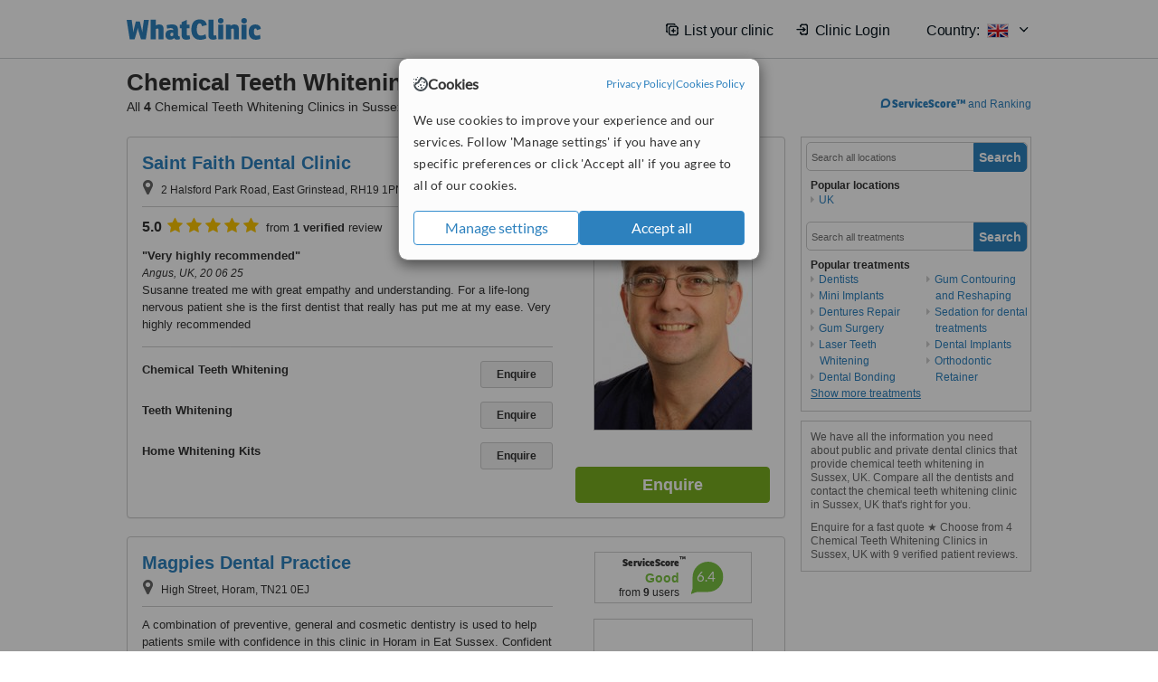

--- FILE ---
content_type: text/html; charset=utf-8
request_url: https://www.whatclinic.com/dentists/uk/sussex/chemical-teeth-whitening
body_size: 13384
content:
 <!DOCTYPE html> <html prefix="og: http://ogp.me/ns# fb: http://www.facebook.com/2008/fbml" lang="en" xml:lang="en"> <head><title>
	Chemical Teeth Whitening in Sussex • Check Prices & Reviews
</title><link rel="image_src" href="/images/general/whatclinic_image.png" /><link rel="canonical" href="https://www.whatclinic.com/dentists/uk/sussex/chemical-teeth-whitening" />   <meta name="robots" content="index, follow" /> <script src="https://cdn.whatclinic.com/static/dist/js/16fe5323.js"></script> <script>

  var WCC=WCC||{};
  WCC.Map={APIKey:"AIzaSyDQRq6E1nn3MGVaKN7MI37HDHIQqeH2s7Y"};
  WCC.BuildID = "2f7d"
  WCC.UATrackingID='UA-1196418-4';
  WCC.GoogleTagManager4ContainerId='GTM-5Z7BCDP';
  
  WCC.PinterestTrackingID='2613079822334';
  WCC.BingTrackingID='4020155';

  
    
    WCC.track=WCC.track||{};
    WCC.track.pageType='Free Search Treatment';
    WCC.track.classification='0:4:0:4';
    
    WCC.track.eComSource='91-1-269-36105-463-0';
    WCC.track.product='normalvalue-core';
    WCC.track.extraParams='&product=normalvalue-core&pagecontent=0-4-0-4';

  
    
</script><link href="https://cdn.whatclinic.com/favicon.ico" rel="shortcut icon" type="image/x-icon" /> <link href="https://cdn.whatclinic.com/apple-touch-icon.png" rel="apple-touch-icon" /> <meta name="twitter:card" content="summary"/> <meta name="viewport" content="width=device-width, initial-scale=1"> <meta name="twitter:site" content="@WhatClinic"/> <meta name="twitter:title" content="Chemical Teeth Whitening in Sussex • Check Prices & Reviews"/> <link rel="stylesheet" type="text/css" href="https://cdn.whatclinic.com/static/dist/css/cf054de9.css" /><link rel="preload" href="/css/bootstrap.min.css" as="style"> <link rel="preload" href="/static/latest/vendor/font-awesome-4.4.0/css/font-awesome.min.css" as="style"> <link rel="preconnect" href="https://www.google-analytics.com"> <link rel="preconnect" href="https://connect.facebook.net"> <link rel="preconnect" href="https://p.typekit.net"> <link rel="preconnect" href="https://www.facebook.com"> <link rel="preconnect" href="https://ct.pinterest.com"> <link rel="preload" href="https://use.typekit.net/qhi0iya.css" as="style"/> <link rel="stylesheet" href="https://use.typekit.net/qhi0iya.css"/> <meta property='fb:admins' content='587106975'/>  
                    <meta property='fb:app_id' content='249089818436208'/> 
                    <meta property='og:type' content='website'/>
                    <meta property='og:locale' content='en_GB' />
                    <meta property='og:site_name' content='WhatClinic.com' />
                    <meta property='og:url' content='https://www.whatclinic.com/dentists/uk/sussex/chemical-teeth-whitening' />
                    <meta property='og:image' content='https://cdn.whatclinic.com/static/latest/images/logo/facebook_thumbnail_small.jpg' /> <meta name="title" content="Chemical Teeth Whitening in Sussex • Check Prices &amp; Reviews" /><meta content="Chemical Teeth Whitening in Sussex • Check Prices &amp; Reviews" property="og:title" /><meta name="description" content="Enquire for a fast quote ★ Choose from 4 Chemical Teeth Whitening Clinics in Sussex, UK with 9 verified patient reviews." /><meta content="Enquire for a fast quote ★ Choose from 4 Chemical Teeth Whitening Clinics in Sussex, UK with 9 verified patient reviews." property="og:description" /><meta name="twitter:description" content="Enquire for a fast quote ★ Choose from 4 Chemical Teeth Whitening Clinics in Sussex, UK with 9 verified patient reviews." />   </head> <body id="ctl00_ctl00_body" class=" ">  <link rel="stylesheet" href="https://cdn.jsdelivr.net/npm/@tabler/icons-webfont@latest/dist/tabler-icons.min.css"/>  <div id="cookiesPopup" style="display: none"> <div class="modal-content"> <div id="cookiesInfo" class="cookies-container"> <div class="cookies-header"> <div class="cookies-title"> <img class="cookies-title-icon" src="https://assets-global.website-files.com/60d5b414a72594e0e4692683/62c4143781f8ed4973510582_icon-cookie.svg" loading="lazy" alt=""> <div class="cookies-title-text">Cookies</div> </div> <div class="cookies-policies"> <a href="/privacy-policy?disableCookieConsentPopup=true" rel="nofollow" target="_blank"target="_blank"> Privacy Policy </a> | <a href="/cookies-policy?disableCookieConsentPopup=true" rel="nofollow" target="_blank"> Cookies Policy </a> </div> </div> <div class="cookies-content"> <span>We use cookies to improve your experience and our services. Follow 'Manage settings' if you have any specific preferences or click 'Accept all' if you agree to all of our cookies.</span> </div> <div class="cookies-buttons"> <button class="btn btn-secondary" type="button" onclick="cookiesSeeMore()">Manage settings</button> <button class="btn btn-cookies-consent-submit btn-primary" type="button" onclick="cookiesAcceptAll()">Accept all</button> </div> </div> <div id="cookiesSeeMore" class="cookies-container" style="display: none"> <div class="cookies-header"> <div class="cookies-title"> <img class="cookies-title-icon" src="https://assets-global.website-files.com/60d5b414a72594e0e4692683/62c4143781f8ed4973510582_icon-cookie.svg" loading="lazy" alt=""> <div class="cookies-title-text">Cookie settings</div> </div> <div class="cookies-policies"> <a href="/privacy-policy?disableCookieConsentPopup=true" rel="nofollow" target="_blank"target="_blank"> Privacy Policy </a> | <a href="/cookies-policy?disableCookieConsentPopup=true" rel="nofollow" target="_blank"> Cookies Policy </a> </div> </div> <div class="cookies-content"> <span>Please select the cookies that you accept:</span> <div class="cookie-type-container"> <div class="toggle" disabled> <label class="toggle-label" for="toggleEssentialCookies">Essential cookies</label> <input disabled checked type="checkbox" id="toggleEssentialCookies"/><label class="toggle-checkbox" for="toggleEssentialCookies"></label> </div> <label for="toggleEssentialCookies" class="cookie-type-description">They are necessary to run our site.</label> </div> <div class="cookie-type-container"> <div class="toggle"> <label class="toggle-label" for="toggleFunctionalityCookies">Functional cookies</label> <input type="checkbox" id="toggleFunctionalityCookies"/><label class="toggle-checkbox" for="toggleFunctionalityCookies"></label> </div> <label for="toggleFunctionalityCookies" class="cookie-type-description">They are used to enhance user experience by providing additional features.</label> </div> <div class="cookie-type-container"> <div class="toggle"> <label class="toggle-label" for="toggleMarketingCookies">Analytics & Marketing cookies</label> <input type="checkbox" id="toggleMarketingCookies"/><label class="toggle-checkbox" for="toggleMarketingCookies"></label> </div> <label for="toggleMarketingCookies" class="cookie-type-description">They allow us to monitor and optimise our site and deliver a better ad experience.</label> </div> <div class="cookie-type-container"> <div class="toggle"> <label class="toggle-label" for="toggleAdPersonalisationCookies">Ad Personalisation cookies</label> <input type="checkbox" id="toggleAdPersonalisationCookies"/><label class="toggle-checkbox" for="toggleAdPersonalisationCookies"></label> </div> <label for="toggleAdPersonalisationCookies" class="cookie-type-description">They allow us to personalize user experience online and display better-targeted ads.</label> </div> </div> <div class="cookies-buttons"> <button class="btn btn-cookies-consent-submit btn-secondary" type="button" onclick="cookiesAcceptAll()">Accept all</button> <button class="btn btn-cookies-consent-submit btn-primary" type="button" onclick="cookiesConfirmSelected()">Save preferences</button> </div> </div> </div> </div> <header data-role="none" class="navbar navbar-static-top desktop"> <div data-role="none" class="container" role="navigation"> <div class="navbar-container">  <a class="navbar-brand"  href="/" onclick="WCC.trackGeneralClick('PageHeaderNavHome')" > <img class="logo" title="WhatClinic" src="/static/latest/images/logo/whatclinic-logo.svg" alt="WhatClinic logo"/> </a>  <button data-role="none" type="button" class="navbar-toggle" data-toggle="collapse" data-target=".navbar-collapse" onclick="WCC.trackEvent('ExpandableContent','TopLeftMenu','Mobile')"> <span class="sr-only">Toggle navigation</span> <i class="ti ti-menu show"></i> <i class="ti ti-x close"></i> </button>  </div> <div class="navbar-collapse collapse navbar-right"> <ul class="nav navbar-nav"> <li><a class="navbar-text link link-with-icon" onclick="WCC.go('/sign-up/newclinic.aspx','Signup','1S', 'Header-internal')"><i class="ti ti-copy-plus"></i>List your clinic</a></li> <li><a class="navbar-text link link-with-icon" onclick="WCC.go('/accountmanagement/login.aspx')"><i class="ti ti-login-2"></i>Clinic Login</a></li> <li class="dropdown nocss-country-selector link-country-selector" data-current-language="en-gb"> <a href="#" class="navbar-text dropdown-toggle country-selector-menu" data-toggle="dropdown"> <span>Country: </span> <img src="https://cdn.whatclinic.com/static/latest/images/countries/flags/medium/uk.png" alt="country flag"/> <i class="ti ti-chevron-down"></i> </a> <ul class="dropdown-menu country-selector-list" role="menu"> </ul> </li> </ul> </div> </div> </header> <form method="post" action="./browseproviders.aspx?cid=91&amp;rid=1&amp;dcid=269&amp;pid=463&amp;location=36105" id="aspnetForm">
<div class="aspNetHidden">
<input type="hidden" name="__VIEWSTATE" id="__VIEWSTATE" value="DgzwNimYfoMZl9wzYn39YjfFNiw0lQHnP5codtQ+I0pnO1HGX9KA4VP0tTCY5bdhMSD8XQ5w4PROzcwLJUVD06BNv/vb2cw3CC/nNlsHP0MqbYqP" />
</div>


<script type="text/javascript">
//<![CDATA[
var wccLocalisationText = wccLocalisationText || {}; wccLocalisationText.searchFilter = wccLocalisationText.searchFilter || {}; wccLocalisationText.searchFilter.alertPleaseSpecifyTreatment = "Please enter a treatment or specialisation or clinic name you want to find."; wccLocalisationText.searchFilter.alertSpecifyLocation = "Please specify a location or country to search in"; wccLocalisationText.searchFilter.labelForStaffSearch = "Search for staff or clinic -"; wccLocalisationText.searchFilter.linkShowMoreLocations = "Show more locations"; wccLocalisationText.searchFilter.linkShowMoreTreatments = "Show more treatments"; wccLocalisationText.searchFilter.screenLoadingMessageSearching = "Searching..."; var wccLocalisationText = wccLocalisationText || {}; wccLocalisationText.providersList = wccLocalisationText.providersList || {}; wccLocalisationText.providersList.linkReadMore = "read more"; var wccLocalisationText = wccLocalisationText || {}; wccLocalisationText.globalFunctions = wccLocalisationText.globalFunctions || {}; wccLocalisationText.globalFunctions.screenLoadingMessageUpdatingResults = "Updating results..."; var wccLocalisationText = wccLocalisationText || {}; wccLocalisationText.navMap = wccLocalisationText.navMap || {}; wccLocalisationText.navMap.buttonEnquire = "Enquire"; wccLocalisationText.navMap.linkHardReviewsUrl = "/reviews"; var wccLocalisationText = wccLocalisationText || {}; wccLocalisationText.search = wccLocalisationText.search || {}; wccLocalisationText.search.contentTurnMobileDeviceForBetterView = "Turn your device sideways <br/>for a better view"; wccLocalisationText.search.linkReadMore = "Read More"; var wccLocalisationText = wccLocalisationText || {}; wccLocalisationText.thickbox = wccLocalisationText.thickbox || {}; wccLocalisationText.thickbox.popupCloseContent = "or Esc Key"; wccLocalisationText.thickbox.popupCloseTitle = "Close"; var strQueryString = "cid=91&rid=1&dcid=269&pid=463&location=36105&page=0";var wcGoogleMapLanguage = "";var wccLocalisationText = wccLocalisationText || {}; wccLocalisationText.sharedControlsHeader = wccLocalisationText.sharedControlsHeader || {}; wccLocalisationText.sharedControlsHeader.linkLogout = "Clear your session data"; wccLocalisationText.sharedControlsHeader.linkYourAccount = "Your Account"; var wccLocalisationText = wccLocalisationText || {}; wccLocalisationText.searchFilter = wccLocalisationText.searchFilter || {}; wccLocalisationText.searchFilter.alertPleaseSpecifyTreatment = "Please enter a treatment or specialisation or clinic name you want to find."; wccLocalisationText.searchFilter.alertSpecifyLocation = "Please specify a location or country to search in"; wccLocalisationText.searchFilter.labelForStaffSearch = "Search for staff or clinic -"; wccLocalisationText.searchFilter.linkShowMoreLocations = "Show more locations"; wccLocalisationText.searchFilter.linkShowMoreTreatments = "Show more treatments"; wccLocalisationText.searchFilter.screenLoadingMessageSearching = "Searching..."; var wccLocalisationText = wccLocalisationText || {}; wccLocalisationText.searchMobile = wccLocalisationText.searchMobile || {}; wccLocalisationText.searchMobile.hide = "hide"; wccLocalisationText.searchMobile.readMore = "read more"; //]]>
</script>

<div class="aspNetHidden">

	<input type="hidden" name="__VIEWSTATEGENERATOR" id="__VIEWSTATEGENERATOR" value="38DFEBA2" />
</div> <div id="container"> <div id="content" >  <div class="cache_time" style="display: none;"> Page cached at 2025/12/20 03:34:59 </div>  <div class="Header_providers_list"> <h1 id="ctl00_ctl00_PageContent_h1Text" class="" property="name">Chemical Teeth Whitening Sussex, UK</h1> <h2 id="ctl00_ctl00_PageContent_h2Text" class="" property="description">All <b>4</b> Chemical Teeth Whitening Clinics in Sussex, UK</h2>  </div> <div id="ctl00_ctl00_PageContent_adsDiv" class="Providers_overview_ads">
	  <a href="/popuprankings.aspx?&TB_iframe=true&height=600&width=800&showhead=true" rel="nofollow" class="thickbox nocss-ranking-popup" onclick=" WCC.trackGeneralClick('HowWeRank'); "><div class='service-score-text-logo'><span class='icon-bubble'></span><span class='text-logo-title'> ServiceScore™</span></div> and Ranking</a>  <div class="cache_time">Filters cached at 2025/12/20 03:34:59</div> <div class="NavBar">  <div id="navFilterLocation"> <div class="search_input_border"> <input type="button" value="Search" onclick="wcc_LocationSearch()" title="Search"/> <input type="text" id="country_inputbox" placeholder="Search all locations" name="country" maxlength="100" autocomplete="off" data-default="Search all locations" title="Location: Search all locations"/><input type="hidden" id="country_hidden" name="country_ID" data-ori="uk/sussex" value="uk/sussex"/> </div> <div class="linklist"> <h5>Popular locations</h5> <div><a title="Dentists in the UK" href="/dentists/uk/chemical-teeth-whitening" ><span class="fa fa-caret-right"></span>UK</a></div> </div> </div> <div id="navFilterTreatment"> <h4 class="refine">Looking for a different clinic?</h4> <div class="search_input_border"> <input type="button" value="Search" onclick="wcc_TreatmentSearch()" title="Search"/> <input type="text" id="treatment_inputbox" placeholder="Search all treatments" name="treatment" maxlength="100" autocomplete="off" data-default="Search all treatments" title="Treatment: Search all treatments"/><input type="hidden" id="treatment_hidden" name="treatment_ID" data-ori="dentists|chemical-teeth-whitening" value="dentists|chemical-teeth-whitening"/> </div> <div class="linklist"> <h5>Popular treatments</h5><div><a title="Show all clinic types in Sussex" href="/dentists/uk/sussex" ><span class="fa fa-caret-right"></span>Dentists</a><a title="Mini Implants in Sussex" href="/dentists/uk/sussex/mini-implants" ><span class="fa fa-caret-right"></span>Mini Implants</a><a title="Dentures Repair in Sussex" href="/dentists/uk/sussex/dentures-repair" ><span class="fa fa-caret-right"></span>Dentures Repair</a><a title="Gum Surgery in Sussex" href="/dentists/uk/sussex/gum-surgery" ><span class="fa fa-caret-right"></span>Gum Surgery</a><a title="Laser Teeth Whitening in Sussex" href="/dentists/uk/sussex/laser-teeth-whitening" ><span class="fa fa-caret-right"></span>Laser Teeth Whitening</a><a title="Dental Bonding in Sussex" href="/dentists/uk/sussex/dental-bonding" ><span class="fa fa-caret-right"></span>Dental Bonding</a><a title="Gum Contouring and Reshaping in Sussex" href="/dentists/uk/sussex/gum-contouring-reshaping" ><span class="fa fa-caret-right"></span>Gum Contouring and Reshaping</a><a title="Sedation for dental treatments in Sussex" href="/dentists/uk/sussex/sedation-dental" ><span class="fa fa-caret-right"></span>Sedation for dental treatments</a><a title="Dental Implants in Sussex" href="/dentists/uk/sussex/implants" ><span class="fa fa-caret-right"></span>Dental Implants</a><a title="Orthodontic Retainer in Sussex" href="/dentists/uk/sussex/orthodontic-retainer" ><span class="fa fa-caret-right"></span>Orthodontic Retainer</a><a title="Maryland Bridge in Sussex" href="/dentists/uk/sussex/maryland-bridge" ><span class="fa fa-caret-right"></span>Maryland Bridge</a><a title="Flexible Partial Dentures in Sussex" href="/dentists/uk/sussex/flexible-partial-dentures" ><span class="fa fa-caret-right"></span>Flexible Partial Dentures</a><a title="Sleep Apnea in Sussex" href="/ear-nose-throat/uk/sussex/sleep-apnea" ><span class="fa fa-caret-right"></span>Sleep Apnea</a><a title="Dental CT - CBCT Scan in Sussex" href="/dentists/uk/sussex/dental-ct" ><span class="fa fa-caret-right"></span>Dental CT - CBCT Scan</a><a title="Inman Aligner™ in Sussex" href="/dentists/uk/sussex/inman-aligner" ><span class="fa fa-caret-right"></span>Inman Aligner™</a><a title="Bad Breath Treatment in Sussex" href="/dentists/uk/sussex/bad-breath" ><span class="fa fa-caret-right"></span>Bad Breath Treatment</a><a title="Lingual Braces in Sussex" href="/dentists/uk/sussex/lingual-braces" ><span class="fa fa-caret-right"></span>Lingual Braces</a><a title="Dentures in Sussex" href="/dentists/uk/sussex/dentures" ><span class="fa fa-caret-right"></span>Dentures</a><a title="Teeth Contouring and Reshaping in Sussex" href="/dentists/uk/sussex/teeth-contouring-reshaping" ><span class="fa fa-caret-right"></span>Teeth Contouring and Reshaping</a><a title="Zirconia Crown in Sussex" href="/dentists/uk/sussex/zirconia-crown" ><span class="fa fa-caret-right"></span>Zirconia Crown</a><a title="Oral and Maxillofacial Surgeon Consultation in Sussex" href="/dentists/uk/sussex/oral-maxillofacial-surgeons" ><span class="fa fa-caret-right"></span>Oral and Maxillofacial Surgeon Consultation</a><a title="Gold Crown in Sussex" href="/dentists/uk/sussex/gold-crown" ><span class="fa fa-caret-right"></span>Gold Crown</a><a title="Invisalign™ in Sussex" href="/dentists/uk/sussex/invisalign" ><span class="fa fa-caret-right"></span>Invisalign™</a><a title="Immediate Dentures in Sussex" href="/dentists/uk/sussex/immediate-dentures" ><span class="fa fa-caret-right"></span>Immediate Dentures</a><a title="Dental Bridges in Sussex" href="/dentists/uk/sussex/dental-bridges" ><span class="fa fa-caret-right"></span>Dental Bridges</a><a title="Composite Veneers in Sussex" href="/dentists/uk/sussex/composite-veneers" ><span class="fa fa-caret-right"></span>Composite Veneers</a><a title="Wisdom Tooth Extraction in Sussex" href="/dentists/uk/sussex/wisdom-teeth-extraction" ><span class="fa fa-caret-right"></span>Wisdom Tooth Extraction</a><a title="Extractions in Sussex" href="/dentists/uk/sussex/extractions" ><span class="fa fa-caret-right"></span>Extractions</a><a title="Scaling and Root Planing in Sussex" href="/dentists/uk/sussex/scaling-root-planing" ><span class="fa fa-caret-right"></span>Scaling and Root Planing</a><a title="Fluoride Therapy in Sussex" href="/dentists/uk/sussex/fluoride-therapy" ><span class="fa fa-caret-right"></span>Fluoride Therapy</a><a title="Teeth Cleaning in Sussex" href="/dentists/uk/sussex/teeth-cleaning" ><span class="fa fa-caret-right"></span>Teeth Cleaning</a><a title="Clear Braces in Sussex" href="/dentists/uk/sussex/clear-braces" ><span class="fa fa-caret-right"></span>Clear Braces</a><a title="Fixed Braces in Sussex" href="/dentists/uk/sussex/fixed-braces" ><span class="fa fa-caret-right"></span>Fixed Braces</a><a title="Oral Cancer Screening in Sussex" href="/dentists/uk/sussex/oral-cancer-exam" ><span class="fa fa-caret-right"></span>Oral Cancer Screening</a><a title="Adult Braces in Sussex" href="/dentists/uk/sussex/adult-braces" ><span class="fa fa-caret-right"></span>Adult Braces</a><a title="Dental Crowns in Sussex" href="/dentists/uk/sussex/dental-crowns" ><span class="fa fa-caret-right"></span>Dental Crowns</a><a title="Amalgam Filling in Sussex" href="/dentists/uk/sussex/amalgam-filling" ><span class="fa fa-caret-right"></span>Amalgam Filling</a><a title="Fillings in Sussex" href="/dentists/uk/sussex/fillings" ><span class="fa fa-caret-right"></span>Fillings</a><a title="Gold Inlay or Onlay in Sussex" href="/dentists/uk/sussex/gold-inlay-onlay" ><span class="fa fa-caret-right"></span>Gold Inlay or Onlay</a><a title="PFM Crown in Sussex" href="/dentists/uk/sussex/pfm-crown" ><span class="fa fa-caret-right"></span>PFM Crown</a><a title="Ultrasonic Scaling in Sussex" href="/dentists/uk/sussex/ultrasonic-scaling" ><span class="fa fa-caret-right"></span>Ultrasonic Scaling</a><a title="Implant Dentist Consultation in Sussex" href="/dentists/uk/sussex/implant-dentists" ><span class="fa fa-caret-right"></span>Implant Dentist Consultation</a><a title="Orthodontist Consultation in Sussex" href="/dentists/uk/sussex/orthodontists" ><span class="fa fa-caret-right"></span>Orthodontist Consultation</a><a title="CEREC Dental Restorations in Sussex" href="/dentists/uk/sussex/cerec-dental-restorations" ><span class="fa fa-caret-right"></span>CEREC Dental Restorations</a><a title="Temporary Filling in Sussex" href="/dentists/uk/sussex/temporary-filling" ><span class="fa fa-caret-right"></span>Temporary Filling</a><a title="Home Whitening Kits in Sussex" href="/dentists/uk/sussex/home-bleaching-kit" ><span class="fa fa-caret-right"></span>Home Whitening Kits</a><a title="Six Month Smiles™ in Sussex" href="/dentists/uk/sussex/six-month-smiles" ><span class="fa fa-caret-right"></span>Six Month Smiles™</a><a title="Panoramic Dental X-Ray in Sussex" href="/dentists/uk/sussex/panoramic-dental-x-ray" ><span class="fa fa-caret-right"></span>Panoramic Dental X-Ray</a><a title="Digital Panoramic Dental X-Ray in Sussex" href="/dentists/uk/sussex/digital-panoramic-dental-x-ray" ><span class="fa fa-caret-right"></span>Digital Panoramic Dental X-Ray</a><a title="Emergency Dentist Consultation in Sussex" href="/dentists/uk/sussex/emergency-dentists" ><span class="fa fa-caret-right"></span>Emergency Dentist Consultation</a><a title="Clearstep™ in Sussex" href="/dentists/uk/sussex/clearstep" ><span class="fa fa-caret-right"></span>Clearstep™</a><a title="Paediatric Dentist Consultation in Sussex" href="/dentists/uk/sussex/paediatric-dentists" ><span class="fa fa-caret-right"></span>Paediatric Dentist Consultation</a><a title="Dental Sealant in Sussex" href="/dentists/uk/sussex/dental-sealant" ><span class="fa fa-caret-right"></span>Dental Sealant</a><a title="Gingivitis Treatment in Sussex" href="/dentists/uk/sussex/gingivitis" ><span class="fa fa-caret-right"></span>Gingivitis Treatment</a><a title="Periodontitis Treatment in Sussex" href="/dentists/uk/sussex/periodontitis" ><span class="fa fa-caret-right"></span>Periodontitis Treatment</a><a title="Digital Dental X-Ray in Sussex" href="/dentists/uk/sussex/digital-dental-x-ray" ><span class="fa fa-caret-right"></span>Digital Dental X-Ray</a><a title="Hygienist Session in Sussex" href="/dentists/uk/sussex/hygienist-session" ><span class="fa fa-caret-right"></span>Hygienist Session</a><a title="Acrylic Dentures in Sussex" href="/dentists/uk/sussex/acrylic-dentures" ><span class="fa fa-caret-right"></span>Acrylic Dentures</a><a title="Chrome Dentures in Sussex" href="/dentists/uk/sussex/chrome-dentures" ><span class="fa fa-caret-right"></span>Chrome Dentures</a><a title="Routine Dental Examination in Sussex" href="/dentists/uk/sussex/routine-dental-examination" ><span class="fa fa-caret-right"></span>Routine Dental Examination</a><a title="New Patient Dental Examination in Sussex" href="/dentists/uk/sussex/new-patient-dental-examination" ><span class="fa fa-caret-right"></span>New Patient Dental Examination</a><a title="Zoom! Teeth Whitening in Sussex" href="/dentists/uk/sussex/zoom-teeth-whitening" ><span class="fa fa-caret-right"></span>Zoom! Teeth Whitening</a><a title="3-Unit Bridge in Sussex" href="/dentists/uk/sussex/3-unit-bridge" ><span class="fa fa-caret-right"></span>3-Unit Bridge</a><a title="Porcelain Bridge in Sussex" href="/dentists/uk/sussex/porcelain-bridge" ><span class="fa fa-caret-right"></span>Porcelain Bridge</a><a title="PFM Bridge in Sussex" href="/dentists/uk/sussex/pfm-bridge" ><span class="fa fa-caret-right"></span>PFM Bridge</a><a title="Immediate Implant Placement in Sussex" href="/dentists/uk/sussex/immediate-implant" ><span class="fa fa-caret-right"></span>Immediate Implant Placement</a><a title="Single Implant in Sussex" href="/dentists/uk/sussex/single-implant" ><span class="fa fa-caret-right"></span>Single Implant</a><a title="Incisor Root Canal in Sussex" href="/dentists/uk/sussex/incisor-root-canal" ><span class="fa fa-caret-right"></span>Incisor Root Canal</a><a title="Premolar Root Canal in Sussex" href="/dentists/uk/sussex/premolar-root-canal" ><span class="fa fa-caret-right"></span>Premolar Root Canal</a><a title="Root End Surgery in Sussex" href="/dentists/uk/sussex/root-end-surgery" ><span class="fa fa-caret-right"></span>Root End Surgery</a><a title="Root Filling in Sussex" href="/dentists/uk/sussex/root-filling" ><span class="fa fa-caret-right"></span>Root Filling</a><a title="Air Abrasion in Sussex" href="/dentists/uk/sussex/air-abrasion" ><span class="fa fa-caret-right"></span>Air Abrasion</a><a title="Porcelain Inlay or Onlay in Sussex" href="/dentists/uk/sussex/porcelain-inlay-onlay" ><span class="fa fa-caret-right"></span>Porcelain Inlay or Onlay</a><a title="Composite Resin Inlay or Onlay in Sussex" href="/dentists/uk/sussex/composite-resin-inlay-onlay" ><span class="fa fa-caret-right"></span>Composite Resin Inlay or Onlay</a><a title="Porcelain Crown in Sussex" href="/dentists/uk/sussex/porcelain-crown" ><span class="fa fa-caret-right"></span>Porcelain Crown</a><a title="Full Dentures in Sussex" href="/dentists/uk/sussex/full-dentures" ><span class="fa fa-caret-right"></span>Full Dentures</a><a title="Molar Root Canal in Sussex" href="/dentists/uk/sussex/molar-root-canal" ><span class="fa fa-caret-right"></span>Molar Root Canal</a><a title="Fixed Partial Dentures in Sussex" href="/dentists/uk/sussex/fixed-partial-dentures" ><span class="fa fa-caret-right"></span>Fixed Partial Dentures</a><a title="Dental X-Ray in Sussex" href="/dentists/uk/sussex/x-ray" ><span class="fa fa-caret-right"></span>Dental X-Ray</a><a title="Family Dentist Consultation in Sussex" href="/dentists/uk/sussex/family-dentists" ><span class="fa fa-caret-right"></span>Family Dentist Consultation</a><a title="Endodontist Consultation in Sussex" href="/dentists/uk/sussex/endodontists" ><span class="fa fa-caret-right"></span>Endodontist Consultation</a><a title="Cosmetic Dentist Consultation in Sussex" href="/dentists/uk/sussex/cosmetic-dentists" ><span class="fa fa-caret-right"></span>Cosmetic Dentist Consultation</a><a title="Periodontist Consultation in Sussex" href="/dentists/uk/sussex/periodontists" ><span class="fa fa-caret-right"></span>Periodontist Consultation</a><a title="Denturist Consultation in Sussex" href="/dentists/uk/sussex/denturists" ><span class="fa fa-caret-right"></span>Denturist Consultation</a><a title="Restorative Dentist Consultation in Sussex" href="/dentists/uk/sussex/restorative-dentists" ><span class="fa fa-caret-right"></span>Restorative Dentist Consultation</a><a title="Non-Surgical Extractions in Sussex" href="/dentists/uk/sussex/non-surgical-extractions" ><span class="fa fa-caret-right"></span>Non-Surgical Extractions</a><a title="Surgical Extractions in Sussex" href="/dentists/uk/sussex/surgical-extractions" ><span class="fa fa-caret-right"></span>Surgical Extractions</a><a title="Dentures Adjustment in Sussex" href="/dentists/uk/sussex/dentures-adjustment" ><span class="fa fa-caret-right"></span>Dentures Adjustment</a><a title="Removable Partial Dentures in Sussex" href="/dentists/uk/sussex/removable-partial-dentures" ><span class="fa fa-caret-right"></span>Removable Partial Dentures</a><a title="White Filling in Sussex" href="/dentists/uk/sussex/white-filling" ><span class="fa fa-caret-right"></span>White Filling</a><a title="Braces in Sussex" href="/dentists/uk/sussex/braces" ><span class="fa fa-caret-right"></span>Braces</a><a title="Root Canals in Sussex" href="/dentists/uk/sussex/root-canals" ><span class="fa fa-caret-right"></span>Root Canals</a><a title="Porcelain Veneers in Sussex" href="/dentists/uk/sussex/porcelain-veneers" ><span class="fa fa-caret-right"></span>Porcelain Veneers</a><a title="Veneers in Sussex" href="/dentists/uk/sussex/veneers" ><span class="fa fa-caret-right"></span>Veneers</a><a title="Child Braces in Sussex" href="/dentists/uk/sussex/child-braces" ><span class="fa fa-caret-right"></span>Child Braces</a><a title="Mouth Guard in Sussex" href="/dentists/uk/sussex/mouth-guard" ><span class="fa fa-caret-right"></span>Mouth Guard</a><a title="Removable Braces in Sussex" href="/dentists/uk/sussex/removable-braces" ><span class="fa fa-caret-right"></span>Removable Braces</a><a title="Dental Checkup in Sussex" href="/dentists/uk/sussex/dental-checkup" ><span class="fa fa-caret-right"></span>Dental Checkup</a><a title="Sinus Lift in Sussex" href="/dentists/uk/sussex/sinus-lift" ><span class="fa fa-caret-right"></span>Sinus Lift</a><a title="Bone Grafting in Sussex" href="/dentists/uk/sussex/bone-graft" ><span class="fa fa-caret-right"></span>Bone Grafting</a><a title="Inlay or Onlay in Sussex" href="/dentists/uk/sussex/inlay-onlay" ><span class="fa fa-caret-right"></span>Inlay or Onlay</a></div> </div> </div> </div>   <div id="providersOverviewHolder">  <div id="seoContentText" class="providers_overview_section text_section_panel"> <p>We have all the information you need about public and private dental clinics that provide chemical teeth whitening in Sussex, UK. Compare all the dentists and contact the chemical teeth whitening clinic in Sussex, UK that's right for you.</p><p>Enquire for a fast quote ★ Choose from 4 Chemical Teeth Whitening Clinics in Sussex, UK with 9 verified patient reviews.</p> </div> </div>     
</div> <div id="maincontent" data-pagetype="Search">  <div id="list_view"> <script src="https://cdn.whatclinic.com/static/dist/js/ba7d72a6.js"></script> <script>
    $('[data-toggle="tooltip"]').tooltip();
</script> <div id="providers_list">        <div class="search-listing panel panel-default" resource="/dentists/uk/west-sussex/east-grinstead/saint-faith-dental-clinic" about="https://www.whatclinic.com/dentists/uk/west-sussex/east-grinstead/saint-faith-dental-clinic" data-clinic-id="14058" data-clinic-info="cid=91&rid=1&dcid=269&pid=463&location=36105&sids=14224&clinicid=14058&rpos=1" data-online-bookings="False"> <div class="panel-body"> <div class="right-column pull-right"> <div class="quality-score-container"> <div class="quality-score-result-panel quality-score-result-hasQS">  <div class="service-score-control  border align-center quality-score" data-toggle="tooltip" data-html="true" title="<div class='service-score-text-logo'><span class='icon-bubble'></span> ServiceScore™</div> is a WhatClinic original rating of customer service based on interaction data between users and clinics on our site, including response times and patient feedback. It is a different score than review rating." data-placement="bottom"> <div class="service-score-text">  <div class="service-score-title"> <span>ServiceScore</span> <span class="trademark">&trade;</span> </div>  <div class="service-score-name good"> Very Good </div>  <div class="service-score-users"> from <strong>16</strong> users</div>  </div> <div class="service-score-bubble"> <div class="bubble good"> <span class="service-score-value">7.0</span> </div> </div> </div>  </div> </div> <div class="clinic-image"> <img alt="Saint Faith Dental Clinic - Dental Clinic in the UK" title="Saint Faith Dental Clinic - Dental Clinic in the UK"  src="https://cdn.whatclinic.com/thumbnails/afd3f9e7081ac27a/richardsimonsmm8326jwbzldazp5ox1z64pyjd7e2897iuyycl4rnwmm8362lumax3cw1pz3le1q6qnf85ox2elh9tnayvik.jpg?width=174&height=232&background-color=0xffffff&operation=pad&float-x=0.5&float-y=0.5&rotate=0&crop_x=0.1296923&crop_y=0&crop_w=0.75&crop_h=1&hmac=b8bbbd7038dd88e3b1207d2f7f44b214bc802d32" onclick="WCC.go('/dentists/uk/west-sussex/east-grinstead/saint-faith-dental-clinic','SearchPageExit','BrochureView', 'Free Search Treatment ClinicPic',1)"/><noscript><img alt="Saint Faith Dental Clinic - Dental Clinic in the UK" src="https://cdn.whatclinic.com/thumbnails/afd3f9e7081ac27a/richardsimonsmm8326jwbzldazp5ox1z64pyjd7e2897iuyycl4rnwmm8362lumax3cw1pz3le1q6qnf85ox2elh9tnayvik.jpg?width=174&height=232&background-color=0xffffff&operation=pad&float-x=0.5&float-y=0.5&rotate=0&crop_x=0.1296923&crop_y=0&crop_w=0.75&crop_h=1&hmac=b8bbbd7038dd88e3b1207d2f7f44b214bc802d32"/></noscript> </div> <input type="button" onclick="WCC.goConsultForm('cid=91&rid=1&dcid=269&pid=463&location=36105&sids=14224&clinicid=14058&rpos=1&link=1','Free Search Treatment',1)" class="btn btn-block btn-success" value="Enquire"/> </div> <div class="section title-section rule-bottom"> <h3 title="Saint Faith Dental Clinic"> <a class="text-elipse nocss-brochure-link" href="/dentists/uk/west-sussex/east-grinstead/saint-faith-dental-clinic" onclick="WCC.go(this, 'SearchPageExit', 'BrochureView', 'Free Search Treatment ClinicNameLink',1);">Saint Faith Dental Clinic</a> </h3> <span class="address-holder text-elipse">  <span class="address" title="2 Halsford Park Road, East Grinstead, RH19 1PN"> <span class="fa fa-icon-xl fa-map-marker"></span> 2 Halsford Park Road, East Grinstead, RH19 1PN </span> </span> </div> <div class="section content-section rule-bottom review-content  nocss-content"> <div class="content"> <div class="review-star-text"><strong class="review-rating-value">5.0</strong><span property ="starsRating"> <i class="fa fa-star-yellow fa-star"></i>  <i class="fa fa-star-yellow fa-star"></i>  <i class="fa fa-star-yellow fa-star"></i>  <i class="fa fa-star-yellow fa-star"></i>  <i class="fa fa-star-yellow fa-star"></i> </span> from <strong>1 verified</strong> review</div>   <b>Very highly recommended</b><em>Angus, UK, 20 06 25</em><p>Susanne treated me with great empathy and understanding. For a life-long nervous patient she is the first dentist that really has put me at my ease. 

Very highly recommended</p> </div> </div>  <div class="section treatment-section">   <div class="treatment-container " data-id="463"> <span class="title text-elipse pull-left"  onclick="WCC.go('/dentists/uk/west-sussex/east-grinstead/saint-faith-dental-clinic','SearchPageExit','BrochureView','Free Search Treatment TList 0',1);"> Chemical Teeth Whitening </span> <span class="price-holder pull-left">&nbsp;</span> <input type="button" class="btn btn-sm btn-treatment-enquire pull-right" value="Enquire"  onclick="return WCC.goConsultForm('cid=91&rid=1&dcid=269&pid=463&location=36105&sids=14224&clinicid=14058&rpos=1&cppid=157686&link=30','Free Search Treatment ClinicEnquire 0',1);" />  </div>   <div class="treatment-container " data-id="96"> <span class="title text-elipse pull-left"  onclick="WCC.go('/dentists/uk/west-sussex/east-grinstead/saint-faith-dental-clinic','SearchPageExit','BrochureView','Free Search Treatment TList 1',1);"> Teeth Whitening </span> <span class="price-holder pull-left">&nbsp;</span> <input type="button" class="btn btn-sm btn-treatment-enquire pull-right" value="Enquire"  onclick="return WCC.goConsultForm('cid=91&rid=1&dcid=269&pid=96&location=36105&sids=14224&clinicid=14058&rpos=1&cppid=157675&link=30','Free Search Treatment ClinicEnquire 1',1);" />  </div>   <div class="treatment-container " data-id="464"> <span class="title text-elipse pull-left"  onclick="WCC.go('/dentists/uk/west-sussex/east-grinstead/saint-faith-dental-clinic','SearchPageExit','BrochureView','Free Search Treatment TList 2',1);"> Home Whitening Kits </span> <span class="price-holder pull-left">&nbsp;</span> <input type="button" class="btn btn-sm btn-treatment-enquire pull-right" value="Enquire"  onclick="return WCC.goConsultForm('cid=91&rid=1&dcid=269&pid=464&location=36105&sids=14224&clinicid=14058&rpos=1&cppid=157687&link=30','Free Search Treatment ClinicEnquire 2',1);" />  </div>   </div>  <meta property="priceRange" content="Price on request" /> </div> </div>       <div class="search-listing panel panel-default" resource="/dentists/uk/east-sussex/heathfield/magpies-dental-practice" about="https://www.whatclinic.com/dentists/uk/east-sussex/heathfield/magpies-dental-practice" data-clinic-id="135761" data-clinic-info="cid=91&rid=1&dcid=269&pid=463&location=36105&sids=118183&clinicid=135761&rpos=2" data-online-bookings="True"> <div class="panel-body"> <div class="right-column pull-right"> <div class="quality-score-container"> <div class="quality-score-result-panel quality-score-result-hasQS">  <div class="service-score-control  border align-center quality-score" data-toggle="tooltip" data-html="true" title="<div class='service-score-text-logo'><span class='icon-bubble'></span> ServiceScore™</div> is a WhatClinic original rating of customer service based on interaction data between users and clinics on our site, including response times and patient feedback. It is a different score than review rating." data-placement="bottom"> <div class="service-score-text">  <div class="service-score-title"> <span>ServiceScore</span> <span class="trademark">&trade;</span> </div>  <div class="service-score-name good"> Good </div>  <div class="service-score-users"> from <strong>9</strong> users</div>  </div> <div class="service-score-bubble"> <div class="bubble good"> <span class="service-score-value">6.4</span> </div> </div> </div>  </div> </div> <div class="clinic-image"> <img alt="Magpies Dental Practice - Dental Clinic in the UK" title="Magpies Dental Practice - Dental Clinic in the UK"  src="https://cdn.whatclinic.com/thumbnails/03474c23d91aeca5/1.jpg?width=174&height=232&background-color=0xffffff&operation=pad&float-x=0.5&float-y=0.5&rotate=0&crop_x=0.4527921&crop_y=0.3172532&crop_w=0.1580289&crop_h=0.4977289&hmac=7ae3ccd977ae1f04858971445c597d95f8f906bc" onclick="WCC.go('/dentists/uk/east-sussex/heathfield/magpies-dental-practice','SearchPageExit','BrochureView', 'Free Search Treatment ClinicPic',2)"/><noscript><img alt="Magpies Dental Practice - Dental Clinic in the UK" src="https://cdn.whatclinic.com/thumbnails/03474c23d91aeca5/1.jpg?width=174&height=232&background-color=0xffffff&operation=pad&float-x=0.5&float-y=0.5&rotate=0&crop_x=0.4527921&crop_y=0.3172532&crop_w=0.1580289&crop_h=0.4977289&hmac=7ae3ccd977ae1f04858971445c597d95f8f906bc"/></noscript> </div> <input type="button" onclick="WCC.goConsultForm('cid=91&rid=1&dcid=269&pid=463&location=36105&sids=118183&clinicid=135761&rpos=2&link=1','Free Search Treatment',2)" class="btn btn-block btn-success" value="Enquire"/> </div> <div class="section title-section rule-bottom"> <h3 title="Magpies Dental Practice"> <a class="text-elipse nocss-brochure-link" href="/dentists/uk/east-sussex/heathfield/magpies-dental-practice" onclick="WCC.go(this, 'SearchPageExit', 'BrochureView', 'Free Search Treatment ClinicNameLink',2);">Magpies Dental Practice</a> </h3> <span class="address-holder text-elipse">  <span class="address" title="High Street, Horam, TN21 0EJ"> <span class="fa fa-icon-xl fa-map-marker"></span> High Street, Horam, TN21 0EJ </span> </span> </div> <div class="section content-section rule-bottom   nocss-content"> <div class="content">  A combination of preventive, general and cosmetic dentistry is used to help patients smile with confidence in this clinic in Horam in Eat Sussex. Confident smiles for patients is achieved through tooth whitening, veneers and by using strong permanent dental pieces or implants to replace missing teeth. Dentists and hygienists at the clinic carry out routine preventive dentistry treatments to ensure the dental health of their patients. A range of payment plans and discounts on normal dental fees are offered to patients.   </div> </div>  <div class="section treatment-section">   <div class="treatment-container " data-id="463"> <span class="title text-elipse pull-left"  onclick="WCC.go('/dentists/uk/east-sussex/heathfield/magpies-dental-practice','SearchPageExit','BrochureView','Free Search Treatment TList 0',2);"> Chemical Teeth Whitening </span> <span class="price-holder pull-left">&nbsp;</span> <input type="button" class="btn btn-sm btn-treatment-enquire pull-right" value="Enquire"  onclick="return WCC.goConsultForm('cid=91&rid=1&dcid=269&pid=463&location=36105&sids=118183&clinicid=135761&rpos=2&cppid=2285469&link=30','Free Search Treatment ClinicEnquire 0',2);" />  </div>   <div class="treatment-container " data-id="96"> <span class="title text-elipse pull-left"  onclick="WCC.go('/dentists/uk/east-sussex/heathfield/magpies-dental-practice','SearchPageExit','BrochureView','Free Search Treatment TList 1',2);"> Teeth Whitening </span> <span class="price-holder pull-left"><span class='from'>from</span>&nbsp;<span class="price" >£299</span></span> <input type="button" class="btn btn-sm btn-treatment-enquire pull-right" value="Enquire"  onclick="return WCC.goConsultForm('cid=91&rid=1&dcid=269&pid=96&location=36105&sids=118183&clinicid=135761&rpos=2&cppid=1749987&link=30','Free Search Treatment ClinicEnquire 1',2);" />  </div>   <div class="treatment-container " data-id="464"> <span class="title text-elipse pull-left"  onclick="WCC.go('/dentists/uk/east-sussex/heathfield/magpies-dental-practice','SearchPageExit','BrochureView','Free Search Treatment TList 2',2);"> Home Bleaching </span> <span class="price-holder pull-left"><span class='from'>from</span>&nbsp;<span class="price" >£300</span></span> <input type="button" class="btn btn-sm btn-treatment-enquire pull-right" value="Enquire"  onclick="return WCC.goConsultForm('cid=91&rid=1&dcid=269&pid=464&location=36105&sids=118183&clinicid=135761&rpos=2&cppid=4198665&link=30','Free Search Treatment ClinicEnquire 2',2);" />  </div>  <span class="pseudoLink nocss-more-treatments">1 more treatment</span> </div>  <meta property="priceRange" content="£300 - £301" /> </div> </div>       <div class="search-listing panel panel-default" resource="/dentists/uk/east-sussex/eastbourne/seaside-dental-house-practice" about="https://www.whatclinic.com/dentists/uk/east-sussex/eastbourne/seaside-dental-house-practice" data-clinic-id="18092" data-clinic-info="cid=91&rid=1&dcid=269&pid=463&location=36105&sids=18300&clinicid=18092&rpos=3" data-online-bookings="False"> <div class="panel-body"> <div class="right-column pull-right"> <div class="quality-score-container"> <div class="quality-score-result-panel quality-score-result-hasQS">  <div class="service-score-control  border align-center quality-score" data-toggle="tooltip" data-html="true" title="<div class='service-score-text-logo'><span class='icon-bubble'></span> ServiceScore™</div> is a WhatClinic original rating of customer service based on interaction data between users and clinics on our site, including response times and patient feedback. It is a different score than review rating." data-placement="bottom"> <div class="service-score-text">  <div class="service-score-title"> <span>ServiceScore</span> <span class="trademark">&trade;</span> </div>  <div class="service-score-name good"> Very Good </div>  <div class="service-score-users"> from <strong>33</strong> users</div>  </div> <div class="service-score-bubble"> <div class="bubble good"> <span class="service-score-value">7.4</span> </div> </div> </div>  </div> </div> <div class="clinic-image"> <img alt="Seaside Dental House Practice - Dental Clinic in the UK" title="Seaside Dental House Practice - Dental Clinic in the UK"  src="https://cdn.whatclinic.com/static/latest/images/spinners/loading-spinner.gif" class="b-lazy" data-src="https://cdn.whatclinic.com/thumbnails/0c26c77d6463530e/clipboard0.jpg?width=174&height=232&background-color=0xffffff&operation=pad&float-x=0.5&float-y=0.5&rotate=0&crop_x=0.1136672&crop_y=0.1699849&crop_w=0.7443296&crop_h=0.6417082&hmac=f8b9b650f6d265f020ff71c90493f109c2988f04" onclick="WCC.go('/dentists/uk/east-sussex/eastbourne/seaside-dental-house-practice','SearchPageExit','BrochureView', 'Free Search Treatment ClinicPic',3)"/><noscript><img alt="Seaside Dental House Practice - Dental Clinic in the UK" src="https://cdn.whatclinic.com/thumbnails/0c26c77d6463530e/clipboard0.jpg?width=174&height=232&background-color=0xffffff&operation=pad&float-x=0.5&float-y=0.5&rotate=0&crop_x=0.1136672&crop_y=0.1699849&crop_w=0.7443296&crop_h=0.6417082&hmac=f8b9b650f6d265f020ff71c90493f109c2988f04"/></noscript> </div> <input type="button" onclick="WCC.goConsultForm('cid=91&rid=1&dcid=269&pid=463&location=36105&sids=18300&clinicid=18092&rpos=3&link=1','Free Search Treatment',3)" class="btn btn-block btn-success" value="Enquire"/> </div> <div class="section title-section rule-bottom"> <h3 title="Seaside Dental House Practice"> <a class="text-elipse nocss-brochure-link" href="/dentists/uk/east-sussex/eastbourne/seaside-dental-house-practice" onclick="WCC.go(this, 'SearchPageExit', 'BrochureView', 'Free Search Treatment ClinicNameLink',3);">Seaside Dental House Practice</a> </h3> <span class="address-holder text-elipse">  <span class="address" title="408 Seaside, Eastbourne, BN22 7RZ"> <span class="fa fa-icon-xl fa-map-marker"></span> 408 Seaside, Eastbourne, BN22 7RZ </span> </span> </div> <div class="section content-section rule-bottom review-content  nocss-content"> <div class="content"> <div class="review-star-text"><strong class="review-rating-value">4.6</strong><span property ="starsRating"> <i class="fa fa-star-yellow fa-star"></i>  <i class="fa fa-star-yellow fa-star"></i>  <i class="fa fa-star-yellow fa-star"></i>  <i class="fa fa-star-yellow fa-star"></i>  <i class="fa fa-star-yellow fa-star"></i> </span> from <strong>7 verified</strong> reviews</div>   <b>I had a really positive experience with the team who went above and beyond for me</b><em>Sarah, UK, 10 07 24</em><p>Seaside Dental are a friendly, welcoming and professional practice that really cares about the patient. I had a really positive experience with the team who went above and beyond for me. 

I live with a rare lung condition and needed to start a life-changing drug but had to have the dental work done beforehand, they made it happen and were so supportive!</p> </div> </div>  <div class="section treatment-section">   <div class="treatment-container " data-id="463"> <span class="title text-elipse pull-left"  onclick="WCC.go('/dentists/uk/east-sussex/eastbourne/seaside-dental-house-practice','SearchPageExit','BrochureView','Free Search Treatment TList 0',3);"> Chemical Teeth Whitening </span> <span class="price-holder pull-left">&nbsp;</span> <input type="button" class="btn btn-sm btn-treatment-enquire pull-right" value="Enquire"  onclick="return WCC.goConsultForm('cid=91&rid=1&dcid=269&pid=463&location=36105&sids=18300&clinicid=18092&rpos=3&cppid=203040&link=30','Free Search Treatment ClinicEnquire 0',3);" />  </div>   <div class="treatment-container " data-id="96"> <span class="title text-elipse pull-left"  onclick="WCC.go('/dentists/uk/east-sussex/eastbourne/seaside-dental-house-practice','SearchPageExit','BrochureView','Free Search Treatment TList 1',3);"> Teeth Whitening </span> <span class="price-holder pull-left"><span class='from'>from</span>&nbsp;<span class="price" >£250</span></span> <input type="button" class="btn btn-sm btn-treatment-enquire pull-right" value="Enquire"  onclick="return WCC.goConsultForm('cid=91&rid=1&dcid=269&pid=96&location=36105&sids=18300&clinicid=18092&rpos=3&cppid=203024&link=30','Free Search Treatment ClinicEnquire 1',3);" />  </div>   <div class="treatment-container " data-id="464"> <span class="title text-elipse pull-left"  onclick="WCC.go('/dentists/uk/east-sussex/eastbourne/seaside-dental-house-practice','SearchPageExit','BrochureView','Free Search Treatment TList 2',3);"> Home Whitening Kits </span> <span class="price-holder pull-left">&nbsp;</span> <input type="button" class="btn btn-sm btn-treatment-enquire pull-right" value="Enquire"  onclick="return WCC.goConsultForm('cid=91&rid=1&dcid=269&pid=464&location=36105&sids=18300&clinicid=18092&rpos=3&cppid=203041&link=30','Free Search Treatment ClinicEnquire 2',3);" />  </div>   </div>  <meta property="priceRange" content="Price on request" /> </div> </div>       <div class="search-listing panel panel-default" resource="/dentists/uk/east-sussex/peacehaven/peacehaven-dental-practice" about="https://www.whatclinic.com/dentists/uk/east-sussex/peacehaven/peacehaven-dental-practice" data-clinic-id="144459" data-clinic-info="cid=91&rid=1&dcid=269&pid=463&location=36105&sids=124451&clinicid=144459&rpos=4" data-online-bookings="False"> <div class="panel-body"> <div class="right-column pull-right"> <div class="quality-score-container"> <div class="quality-score-result-panel quality-score-result-hasQS">  <div class="service-score-control  border align-center quality-score" data-toggle="tooltip" data-html="true" title="<div class='service-score-text-logo'><span class='icon-bubble'></span> ServiceScore™</div> is a WhatClinic original rating of customer service based on interaction data between users and clinics on our site, including response times and patient feedback. It is a different score than review rating." data-placement="bottom"> <div class="service-score-text">  <div class="service-score-title"> <span>ServiceScore</span> <span class="trademark">&trade;</span> </div>  <div class="service-score-name very-good"> Excellent </div>  <div class="service-score-users"> from <strong>2</strong> users</div>  </div> <div class="service-score-bubble"> <div class="bubble very-good"> <span class="service-score-value">8.3</span> </div> </div> </div>  </div> </div> <div class="clinic-image"> <img alt="Peacehaven Dental Practice - Dental Clinic in the UK" title="Peacehaven Dental Practice - Dental Clinic in the UK"  src="https://cdn.whatclinic.com/static/latest/images/spinners/loading-spinner.gif" class="b-lazy" data-src="https://cdn.whatclinic.com/thumbnails/a0a5e5b993dd5e22/1.jpg?width=174&height=232&background-color=0xffffff&operation=pad&float-x=0.5&float-y=0.5&rotate=0&crop_x=0.02055958&crop_y=0&crop_w=0.963627&crop_h=1&hmac=bc1496e09ece3637c8731f1c5e8e7a4839bc62db" onclick="WCC.go('/dentists/uk/east-sussex/peacehaven/peacehaven-dental-practice','SearchPageExit','BrochureView', 'Free Search Treatment ClinicPic',4)"/><noscript><img alt="Peacehaven Dental Practice - Dental Clinic in the UK" src="https://cdn.whatclinic.com/thumbnails/a0a5e5b993dd5e22/1.jpg?width=174&height=232&background-color=0xffffff&operation=pad&float-x=0.5&float-y=0.5&rotate=0&crop_x=0.02055958&crop_y=0&crop_w=0.963627&crop_h=1&hmac=bc1496e09ece3637c8731f1c5e8e7a4839bc62db"/></noscript> </div> <input type="button" onclick="WCC.goConsultForm('cid=91&rid=1&dcid=269&pid=463&location=36105&sids=124451&clinicid=144459&rpos=4&link=1','Free Search Treatment',4)" class="btn btn-block btn-success" value="Enquire"/> </div> <div class="section title-section rule-bottom"> <h3 title="Peacehaven Dental Practice"> <a class="text-elipse nocss-brochure-link" href="/dentists/uk/east-sussex/peacehaven/peacehaven-dental-practice" onclick="WCC.go(this, 'SearchPageExit', 'BrochureView', 'Free Search Treatment ClinicNameLink',4);">Peacehaven Dental Practice</a> </h3> <span class="address-holder text-elipse">  <span class="address" title="216  South Coast Rd, Peacehaven, BN10 8JR"> <span class="fa fa-icon-xl fa-map-marker"></span> 216  South Coast Rd, Peacehaven, BN10 8JR </span> </span> </div> <div class="section content-section rule-bottom   nocss-content"> <div class="content"> <div class="review-star-text"><strong class="review-rating-value">4.0</strong><span property ="starsRating"> <i class="fa fa-star-yellow fa-star"></i>  <i class="fa fa-star-yellow fa-star"></i>  <i class="fa fa-star-yellow fa-star"></i>  <i class="fa fa-star-yellow fa-star"></i>  <i class="fa fa-star-yellow fa-star-o"></i> </span> from <strong>1 verified</strong> review</div>  Individual dental care is provided at this clinic located in Peacehaven, East Sussex to meet the unique needs of patients. High quality dentistry is offered at the clinic and the team constantly attends classes and courses to keep abreast with the latest developments in dentistry. The clinic is fitted with state of the art equipment and the latest dental techniques are used to treat patients. A full range of NHS dental services are offered at the clinic and dental and cosmetic care is given to patients who opt to be treated privately.   </div> </div>  <div class="section treatment-section">   <div class="treatment-container " data-id="463"> <span class="title text-elipse pull-left"  onclick="WCC.go('/dentists/uk/east-sussex/peacehaven/peacehaven-dental-practice','SearchPageExit','BrochureView','Free Search Treatment TList 0',4);"> Chemical Teeth Whitening </span> <span class="price-holder pull-left">&nbsp;</span> <input type="button" class="btn btn-sm btn-treatment-enquire pull-right" value="Enquire"  onclick="return WCC.goConsultForm('cid=91&rid=1&dcid=269&pid=463&location=36105&sids=124451&clinicid=144459&rpos=4&cppid=2117308&link=30','Free Search Treatment ClinicEnquire 0',4);" />  </div>   <div class="treatment-container " data-id="96"> <span class="title text-elipse pull-left"  onclick="WCC.go('/dentists/uk/east-sussex/peacehaven/peacehaven-dental-practice','SearchPageExit','BrochureView','Free Search Treatment TList 1',4);"> Teeth Whitening </span> <span class="price-holder pull-left">&nbsp;</span> <input type="button" class="btn btn-sm btn-treatment-enquire pull-right" value="Enquire"  onclick="return WCC.goConsultForm('cid=91&rid=1&dcid=269&pid=96&location=36105&sids=124451&clinicid=144459&rpos=4&cppid=2077227&link=30','Free Search Treatment ClinicEnquire 1',4);" />  </div>   <div class="treatment-container " data-id="97"> <span class="title text-elipse pull-left"  onclick="WCC.go('/dentists/uk/east-sussex/peacehaven/peacehaven-dental-practice','SearchPageExit','BrochureView','Free Search Treatment TList 2',4);"> Laser Teeth Whitening </span> <span class="price-holder pull-left">&nbsp;</span> <input type="button" class="btn btn-sm btn-treatment-enquire pull-right" value="Enquire"  onclick="return WCC.goConsultForm('cid=91&rid=1&dcid=269&pid=97&location=36105&sids=124451&clinicid=144459&rpos=4&cppid=2117305&link=30','Free Search Treatment ClinicEnquire 2',4);" />  </div>  <span class="pseudoLink nocss-more-treatments">3 more treatments</span> </div>  <meta property="priceRange" content="Price on request" /> </div> </div>       <h2 class="rollover-heading-general"> No further information on Chemical Teeth Whitening clinics in Sussex </h2>  <h2 class="rollover-heading-more"> Clinics that provide <strong>Teeth Whitening</strong> in Sussex: </h2> <div class="search-listing panel panel-default" resource="/dentists/uk/east-sussex/upper-dicker/the-dental-barn" about="https://www.whatclinic.com/dentists/uk/east-sussex/upper-dicker/the-dental-barn" data-clinic-id="194796" data-clinic-info="cid=91&rid=1&dcid=269&pid=463&location=36105&sids=160615&clinicid=194796&rpos=5" data-online-bookings="False"> <div class="panel-body"> <div class="right-column pull-right"> <div class="quality-score-container"> <div class="quality-score-result-panel quality-score-result-hasQS">  <div class="service-score-control  border align-center quality-score" data-toggle="tooltip" data-html="true" title="<div class='service-score-text-logo'><span class='icon-bubble'></span> ServiceScore™</div> is a WhatClinic original rating of customer service based on interaction data between users and clinics on our site, including response times and patient feedback. It is a different score than review rating." data-placement="bottom"> <div class="service-score-text">  <div class="service-score-title"> <span>ServiceScore</span> <span class="trademark">&trade;</span> </div>  <div class="service-score-name good"> Good </div>  <div class="service-score-users"> from <strong>6</strong> users</div>  </div> <div class="service-score-bubble"> <div class="bubble good"> <span class="service-score-value">6.9</span> </div> </div> </div>  </div> </div> <div class="clinic-image"> <img alt="The Dental Barn - Dental Clinic in the UK" title="The Dental Barn - Dental Clinic in the UK"  src="https://cdn.whatclinic.com/static/latest/images/spinners/loading-spinner.gif" class="b-lazy" data-src="https://cdn.whatclinic.com/thumbnails/a9efa4149cb50bec/the_dental_barn_ali.jpg?width=174&height=232&background-color=0xffffff&operation=pad&float-x=0.5&float-y=0.5&rotate=0&crop_x=0.2300769&crop_y=0&crop_w=0.5&crop_h=1&hmac=68341c94b24c7179bee7e5decdd5c7c2d3ad2522" onclick="WCC.go('/dentists/uk/east-sussex/upper-dicker/the-dental-barn','SearchPageExit','BrochureView', 'Free Search Treatment ClinicPic',5)"/><noscript><img alt="The Dental Barn - Dental Clinic in the UK" src="https://cdn.whatclinic.com/thumbnails/a9efa4149cb50bec/the_dental_barn_ali.jpg?width=174&height=232&background-color=0xffffff&operation=pad&float-x=0.5&float-y=0.5&rotate=0&crop_x=0.2300769&crop_y=0&crop_w=0.5&crop_h=1&hmac=68341c94b24c7179bee7e5decdd5c7c2d3ad2522"/></noscript> </div> <input type="button" onclick="WCC.goConsultForm('cid=91&rid=1&dcid=269&pid=463&location=36105&sids=160615&clinicid=194796&rpos=5&link=1','Free Search Treatment',5)" class="btn btn-block btn-success" value="Enquire"/> </div> <div class="section title-section rule-bottom"> <h3 title="The Dental Barn"> <a class="text-elipse nocss-brochure-link" href="/dentists/uk/east-sussex/upper-dicker/the-dental-barn" onclick="WCC.go(this, 'SearchPageExit', 'BrochureView', 'Free Search Treatment ClinicNameLink',5);">The Dental Barn</a> </h3> <span class="address-holder text-elipse">  <span class="address" title="Clifton Farm, Camberlot Road, Upper Dicker, Hailsham, Hailsham, BN27 3QG"> <span class="fa fa-icon-xl fa-map-marker"></span> Clifton Farm, Camberlot Road, Upper Dicker, Hailsham, Hailsham, BN27 3QG </span> </span> </div> <div class="section content-section rule-bottom   nocss-content"> <div class="content">  Pain free and stress free dentistry is offered by the friendly and welcoming team at this clinic located at Halisham in East Sussex. Early morning appointments are scheduled for the convenience of busy patients. The team is committed to attending continuing education programs to keep abreast with the latest advancements in dentistry. The team is particularly adept at treating children and very nervous patients in giving them a positive dental experience. Services offered at the clinic include examinations and hygiene services, children’s dentistry, sedation dentistry, emergency care, general dental care, fitting protective mouth guards and cosmetic smile makeovers.       </div> </div>  <div class="section treatment-section">   <div class="treatment-container " data-id="96"> <span class="title text-elipse pull-left"  onclick="WCC.go('/dentists/uk/east-sussex/upper-dicker/the-dental-barn','SearchPageExit','BrochureView','Free Search Treatment TList 0',5);"> Teeth Whitening </span> <span class="price-holder pull-left">&nbsp;</span> <input type="button" class="btn btn-sm btn-treatment-enquire pull-right" value="Enquire"  onclick="return WCC.goConsultForm('cid=91&rid=1&dcid=269&pid=96&location=36105&sids=160615&clinicid=194796&rpos=5&cppid=3202013&link=30','Free Search Treatment ClinicEnquire 0',5);" />  </div>   <div class="treatment-container " data-id="566"> <span class="title text-elipse pull-left"  onclick="WCC.go('/dentists/uk/east-sussex/upper-dicker/the-dental-barn','SearchPageExit','BrochureView','Free Search Treatment TList 1',5);"> Dentist Consultation </span> <span class="price-holder pull-left">&nbsp;</span> <input type="button" class="btn btn-sm btn-treatment-enquire pull-right" value="Enquire"  onclick="return WCC.goConsultForm('cid=91&rid=1&dcid=269&pid=566&location=36105&sids=160615&clinicid=194796&rpos=5&cppid=3202007&link=30','Free Search Treatment ClinicEnquire 1',5);" />  </div>   <div class="treatment-container " data-id="99"> <span class="title text-elipse pull-left"  onclick="WCC.go('/dentists/uk/east-sussex/upper-dicker/the-dental-barn','SearchPageExit','BrochureView','Free Search Treatment TList 2',5);"> Veneers </span> <span class="price-holder pull-left">&nbsp;</span> <input type="button" class="btn btn-sm btn-treatment-enquire pull-right" value="Enquire"  onclick="return WCC.goConsultForm('cid=91&rid=1&dcid=269&pid=99&location=36105&sids=160615&clinicid=194796&rpos=5&cppid=3202014&link=30','Free Search Treatment ClinicEnquire 2',5);" />  </div>  <span class="pseudoLink nocss-more-treatments">5 more treatments</span> </div>  <meta property="priceRange" content="Price on request" /> </div> </div>       <h2 class="rollover-heading-more bordered"> <strong>Teeth Whitening</strong> clinics within <strong>15km</strong> of Sussex: </h2> <div class="search-listing panel panel-default" resource="/dentists/uk/east-sussex/hailsham/kingswood-dental-practice" about="https://www.whatclinic.com/dentists/uk/east-sussex/hailsham/kingswood-dental-practice" data-clinic-id="95917" data-clinic-info="cid=91&rid=1&dcid=269&pid=463&location=36105&sids=87837&clinicid=95917&rpos=6" data-online-bookings="False"> <div class="panel-body"> <div class="right-column pull-right"> <div class="quality-score-container"> <div class="quality-score-result-panel quality-score-result-hasQS">  <div class="service-score-control  border align-center quality-score" data-toggle="tooltip" data-html="true" title="<div class='service-score-text-logo'><span class='icon-bubble'></span> ServiceScore™</div> is a WhatClinic original rating of customer service based on interaction data between users and clinics on our site, including response times and patient feedback. It is a different score than review rating." data-placement="bottom"> <div class="service-score-text">  <div class="service-score-title"> <span>ServiceScore</span> <span class="trademark">&trade;</span> </div>  <div class="service-score-name good"> Good </div>  <div class="service-score-users"> from <strong>12</strong> users</div>  </div> <div class="service-score-bubble"> <div class="bubble good"> <span class="service-score-value">6.2</span> </div> </div> </div>  </div> </div> <div class="clinic-image"> <img alt="Kingswood Dental Practice - Dental Clinic in the UK" title="Kingswood Dental Practice - Dental Clinic in the UK"  src="https://cdn.whatclinic.com/static/latest/images/spinners/loading-spinner.gif" class="b-lazy" data-src="https://cdn.whatclinic.com/thumbnails/d93557d8a705b4b0/untitled.jpg?width=174&height=232&background-color=0xffffff&operation=pad&float-x=0.5&float-y=0.5&rotate=0&crop_x=8.558564E-17&crop_y=0&crop_w=1&crop_h=1&hmac=f2c5d7971742f0ecf654819905ed51211d5c7999" onclick="WCC.go('/dentists/uk/east-sussex/hailsham/kingswood-dental-practice','SearchPageExit','BrochureView', 'Free Search Treatment ClinicPic',6)"/><noscript><img alt="Kingswood Dental Practice - Dental Clinic in the UK" src="https://cdn.whatclinic.com/thumbnails/d93557d8a705b4b0/untitled.jpg?width=174&height=232&background-color=0xffffff&operation=pad&float-x=0.5&float-y=0.5&rotate=0&crop_x=8.558564E-17&crop_y=0&crop_w=1&crop_h=1&hmac=f2c5d7971742f0ecf654819905ed51211d5c7999"/></noscript> </div> <input type="button" onclick="WCC.goConsultForm('cid=91&rid=1&dcid=269&pid=463&location=36105&sids=87837&clinicid=95917&rpos=6&link=1','Free Search Treatment',6)" class="btn btn-block btn-success" value="Enquire"/> </div> <div class="section title-section rule-bottom"> <h3 title="Kingswood Dental Practice"> <a class="text-elipse nocss-brochure-link" href="/dentists/uk/east-sussex/hailsham/kingswood-dental-practice" onclick="WCC.go(this, 'SearchPageExit', 'BrochureView', 'Free Search Treatment ClinicNameLink',6);">Kingswood Dental Practice</a> </h3> <span class="address-holder text-elipse">  <span class="address" title="13, North St, Hailsham, BN27 1DQ"> <span class="fa fa-icon-xl fa-map-marker"></span> 13, North St, Hailsham, BN27 1DQ </span> </span> </div> <div class="section content-section rule-bottom review-content  nocss-content"> <div class="content"> <div class="review-star-text"><strong class="review-rating-value">4.8</strong><span property ="starsRating"> <i class="fa fa-star-yellow fa-star"></i>  <i class="fa fa-star-yellow fa-star"></i>  <i class="fa fa-star-yellow fa-star"></i>  <i class="fa fa-star-yellow fa-star"></i>  <i class="fa fa-star-yellow fa-star"></i> </span> from <strong>3 verified</strong> reviews</div>   <b>Thoroughly recommend them</b><em>Ann, UK, 20 08 20</em><p>Excellent service and Sebastian is a brilliant dentist. Thoroughly recommend
them.</p> </div> </div>  <div class="section treatment-section">   <div class="treatment-container " data-id="96"> <span class="title text-elipse pull-left"  onclick="WCC.go('/dentists/uk/east-sussex/hailsham/kingswood-dental-practice','SearchPageExit','BrochureView','Free Search Treatment TList 0',6);"> Teeth Whitening </span> <span class="price-holder pull-left">&nbsp;</span> <input type="button" class="btn btn-sm btn-treatment-enquire pull-right" value="Enquire"  onclick="return WCC.goConsultForm('cid=91&rid=1&dcid=269&pid=96&location=36105&sids=87837&clinicid=95917&rpos=6&cppid=4012363&link=30','Free Search Treatment ClinicEnquire 0',6);" />  </div>   <div class="treatment-container " data-id="566"> <span class="title text-elipse pull-left"  onclick="WCC.go('/dentists/uk/east-sussex/hailsham/kingswood-dental-practice','SearchPageExit','BrochureView','Free Search Treatment TList 1',6);"> Dentist Consultation </span> <span class="price-holder pull-left">&nbsp;</span> <input type="button" class="btn btn-sm btn-treatment-enquire pull-right" value="Enquire"  onclick="return WCC.goConsultForm('cid=91&rid=1&dcid=269&pid=566&location=36105&sids=87837&clinicid=95917&rpos=6&cppid=4012361&link=30','Free Search Treatment ClinicEnquire 1',6);" />  </div>   <div class="treatment-container " data-id="105"> <span class="title text-elipse pull-left"  onclick="WCC.go('/dentists/uk/east-sussex/hailsham/kingswood-dental-practice','SearchPageExit','BrochureView','Free Search Treatment TList 2',6);"> Dental Implants </span> <span class="price-holder pull-left">&nbsp;</span> <input type="button" class="btn btn-sm btn-treatment-enquire pull-right" value="Enquire"  onclick="return WCC.goConsultForm('cid=91&rid=1&dcid=269&pid=105&location=36105&sids=87837&clinicid=95917&rpos=6&cppid=4012419&link=30','Free Search Treatment ClinicEnquire 2',6);" />  </div>  <span class="pseudoLink nocss-more-treatments">13 more treatments</span> </div>  <meta property="priceRange" content="Price on request" /> </div> </div>       <div class="search-listing panel panel-default" resource="/dentists/uk/east-sussex/lewes/north-chailey-dental-care" about="https://www.whatclinic.com/dentists/uk/east-sussex/lewes/north-chailey-dental-care" data-clinic-id="259801" data-clinic-info="cid=91&rid=1&dcid=269&pid=463&location=36105&sids=208198&clinicid=259801&rpos=7" data-online-bookings="True"> <div class="panel-body"> <div class="right-column pull-right"> <div class="quality-score-container"> <div class="quality-score-result-panel quality-score-result-hasQS">  <div class="service-score-control  border align-center quality-score" data-toggle="tooltip" data-html="true" title="<div class='service-score-text-logo'><span class='icon-bubble'></span> ServiceScore™</div> is a WhatClinic original rating of customer service based on interaction data between users and clinics on our site, including response times and patient feedback. It is a different score than review rating." data-placement="bottom"> <div class="service-score-text">  <div class="service-score-title"> <span>ServiceScore</span> <span class="trademark">&trade;</span> </div>  <div class="service-score-name good"> Good </div>  <div class="service-score-users"> from <strong>9</strong> users</div>  </div> <div class="service-score-bubble"> <div class="bubble good"> <span class="service-score-value">6.3</span> </div> </div> </div>  </div> </div> <div class="clinic-image"> <img alt="North Chailey Dental Care - Dental Clinic in the UK" title="North Chailey Dental Care - Dental Clinic in the UK"  src="https://cdn.whatclinic.com/static/latest/images/spinners/loading-spinner.gif" class="b-lazy" data-src="https://cdn.whatclinic.com/thumbnails/5f7eaa3d9840a81c/jeelna.jpg?width=174&height=232&background-color=0xffffff&operation=pad&float-x=0.5&float-y=0.5&rotate=0&crop_x=0&crop_y=0&crop_w=1&crop_h=1&hmac=6f40c51b2aa10512411df19ee6cef357e5e062da" onclick="WCC.go('/dentists/uk/east-sussex/lewes/north-chailey-dental-care','SearchPageExit','BrochureView', 'Free Search Treatment ClinicPic',7)"/><noscript><img alt="North Chailey Dental Care - Dental Clinic in the UK" src="https://cdn.whatclinic.com/thumbnails/5f7eaa3d9840a81c/jeelna.jpg?width=174&height=232&background-color=0xffffff&operation=pad&float-x=0.5&float-y=0.5&rotate=0&crop_x=0&crop_y=0&crop_w=1&crop_h=1&hmac=6f40c51b2aa10512411df19ee6cef357e5e062da"/></noscript> </div> <input type="button" onclick="WCC.goConsultForm('cid=91&rid=1&dcid=269&pid=463&location=36105&sids=208198&clinicid=259801&rpos=7&link=1','Free Search Treatment',7)" class="btn btn-block btn-success" value="Enquire"/> </div> <div class="section title-section rule-bottom"> <h3 title="North Chailey Dental Care"> <a class="text-elipse nocss-brochure-link" href="/dentists/uk/east-sussex/lewes/north-chailey-dental-care" onclick="WCC.go(this, 'SearchPageExit', 'BrochureView', 'Free Search Treatment ClinicNameLink',7);">North Chailey Dental Care</a> </h3> <span class="address-holder text-elipse">  <span class="address" title="The Surgery Station Road, North Chailey, Lewes, BN8 4HD"> <span class="fa fa-icon-xl fa-map-marker"></span> The Surgery Station Road, North Chailey, Lewes, BN8 4HD </span> </span> </div> <div class="section content-section rule-bottom   nocss-content"> <div class="content">  NHS and private patients are welcomed at all the dental clinics run by this group. The group runs clinics across England. Private services are provided at affordable prices at all the clinics. The team at all the clinics run by the group are committed to continuing professional development and staying abreast with the latest advancements in dentistry. Home visits are arranged for patients who are unable to attend the clinics. Services offered at all the clinics include a full range of NHS dental services, root canal procedures and cosmetic and implant dentistry.   </div> </div>  <div class="section treatment-section">   <div class="treatment-container " data-id="96"> <span class="title text-elipse pull-left"  onclick="WCC.go('/dentists/uk/east-sussex/lewes/north-chailey-dental-care','SearchPageExit','BrochureView','Free Search Treatment TList 0',7);"> Teeth Whitening </span> <span class="price-holder pull-left"><span class='from'>from</span>&nbsp;<span class="price" >£329</span></span> <input type="button" class="btn btn-sm btn-treatment-enquire pull-right" value="Enquire"  onclick="return WCC.goConsultForm('cid=91&rid=1&dcid=269&pid=96&location=36105&sids=208198&clinicid=259801&rpos=7&cppid=4902305&link=30','Free Search Treatment ClinicEnquire 0',7);" />  </div>   <div class="treatment-container " data-id="566"> <span class="title text-elipse pull-left"  onclick="WCC.go('/dentists/uk/east-sussex/lewes/north-chailey-dental-care','SearchPageExit','BrochureView','Free Search Treatment TList 1',7);"> Dentist Consultation </span> <span class="price-holder pull-left">&nbsp;</span> <input type="button" class="btn btn-sm btn-treatment-enquire pull-right" value="Enquire"  onclick="return WCC.goConsultForm('cid=91&rid=1&dcid=269&pid=566&location=36105&sids=208198&clinicid=259801&rpos=7&cppid=4902288&link=30','Free Search Treatment ClinicEnquire 1',7);" />  </div>   <div class="treatment-container " data-id="103"> <span class="title text-elipse pull-left"  onclick="WCC.go('/dentists/uk/east-sussex/lewes/north-chailey-dental-care','SearchPageExit','BrochureView','Free Search Treatment TList 2',7);"> Dental Crowns </span> <span class="price-holder pull-left"><span class='from'>from</span>&nbsp;<span class="price" >£329</span></span> <input type="button" class="btn btn-sm btn-treatment-enquire pull-right" value="Enquire"  onclick="return WCC.goConsultForm('cid=91&rid=1&dcid=269&pid=103&location=36105&sids=208198&clinicid=259801&rpos=7&cppid=4902285&link=30','Free Search Treatment ClinicEnquire 2',7);" />  <div class="description text-elipse"> Per Unit </div>  </div>  <span class="pseudoLink nocss-more-treatments">27 more treatments</span> </div>  <meta property="priceRange" content="£19 - £797" /> </div> </div>   </div>  <div id="featuredText"> Find out how we list clinics <a class="thickbox" rel="nofollow" href="/popuprankings.aspx?&TB_iframe=true&height=600&width=800&showhead=true">here</a>. </div> </div>  <div class="consumer-breadcrumb consumer-breadcrumb-desktop consumer-breadcrumb-search">  <ol vocab="https://schema.org/" typeof="BreadcrumbList" data-breadcrumb-type="Treatment"> <li property="itemListElement" typeof="ListItem"><a property="item" typeof="WebPage" href="https://www.whatclinic.com/dentists/europe/chemical-teeth-whitening"><span property="name">Europe</span></a><meta property="position" content="1" /></li><li property="itemListElement" typeof="ListItem"><a property="item" typeof="WebPage" href="https://www.whatclinic.com/dentists/uk/chemical-teeth-whitening"><span property="name">UK</span></a><meta property="position" content="2" /></li><li property="itemListElement" typeof="ListItem"><a property="item" typeof="WebPage" href="https://www.whatclinic.com/dentists/uk/sussex"><span property="name">Dentists</span></a><meta property="position" content="3" /></li><li property="itemListElement" typeof="ListItem"><a property="item" typeof="WebPage" href="https://www.whatclinic.com/dentists/uk/sussex/teeth-whitening"><span property="name">Teeth Whitening</span></a><meta property="position" content="4" /></li><li property="itemListElement" typeof="ListItem"><a property="item" typeof="WebPage" href="https://www.whatclinic.com/dentists/uk/sussex/chemical-teeth-whitening"><span property="name">Chemical Teeth Whitening Sussex, UK</span></a><meta property="position" content="5" /></li> </ol>  </div>  </div> <div class="clear"></div>  </div> </div> </form>    <footer data-role="none"> <div class="container"> <div class="col-xs-12 col-sm-3"> <a class="footer-navbar-brand" href="/"> <img class="logo" title="WhatClinic" src="/static/latest/images/logo/whatclinic-logo-light.svg" alt="WhatClinic logo" aria-label="link to whatclinic homepage"/> </a> </div> <div class="col-xs-12 col-sm-9 footer-elements-container"> <div class="clearfix"> <div class="navlist col-xs-12 col-sm-4" data-role="none"> <a class="collapsed collapse-link" href="Javascript:void(0);" data-target="#aboutnavlist" data-toggle="collapse" onclick="WCC.trackEvent('ExpandableContent','AboutUs', 'Mobile')">About Us</a> <ul id="aboutnavlist" class="list-group collapse"> <li><a onclick="WCC.trackGeneralClick('OurStory')" href="/about/">Our Story</a></li> <li><a onclick="WCC.trackGeneralClick('TheTeam')" href="/about/people/">The Team</a></li> <li><a onclick="WCC.trackGeneralClick('ReviewsCharter')" href="/about/reviews-charter/">Our Reviews</a></li> <li><a onclick="WCC.trackGeneralClick('ContactUs')" href="/contactus.aspx">Contact Us</a></li> </ul> </div> <div class="navlist col-xs-12 col-sm-4" data-role="none"> <a class="collapsed collapse-link" href="Javascript:void(0);" data-target="#usersnavlist" data-toggle="collapse" onclick="WCC.trackEvent('ExpandableContent','ForPatients', 'Mobile');">For Patients</a> <ul id="usersnavlist" class="list-group collapse"> <li><a href="/about/reviews-policy/" target="_blank">Reviews Policy</a></li> <li><a class="iframe-modal thickbox" data-close-button="true" rel="nofollow" href="/disclaimer_popup.aspx?TB_iframe=true&height=600&width=600">Disclaimer</a></li> <li><a class="iframe-modal thickbox" data-close-button="true" rel="nofollow" href="/popuprankings.aspx?TB_iframe=true&height=700&width=800">ServiceScore&trade; and Ranking</a></li> </ul> </div> <div class="navlist col-xs-12 col-sm-4" data-role="none"> <a class="collapsed collapse-link" href="Javascript:void(0);" data-target="#clinicsnavlist" data-toggle="collapse" onclick="WCC.trackEvent('ExpandableContent','ForClinics', 'Mobile');">For Clinics</a> <ul id="clinicsnavlist" class="list-group collapse"> <li><a href="Javascript:void(WCC.go('https://www.whatclinic.com/sign-up/newclinic.aspx', 'Signup','1S','Footer-responsive'))">Add your Clinic</a></li> <li><a href="Javascript:void(WCC.go('https://www.whatclinic.com/accountmanagement/login.aspx'))">Clinic Login</a></li> <li><a onclick="WCC.trackGeneralClick('Faqs')" href="/about/faqs/" target="_blank">FAQs</a></li> <li><a onclick="WCC.trackGeneralClick('Toolkit')" href="/about/toolkit/" target="_blank">Marketing Toolkit</a></li> </ul> </div> </div> <div class="clearfix"> <div class="social-media col-xs-12 col-sm-4"> <a href="https://www.instagram.com/whatclinic/" target="_blank" rel="noopener" aria-label="icon link to instagram page" class="instagram-icon"></a> <a href="https://www.facebook.com/whatclinic/" target="_blank" rel="noopener" aria-label="icon link to facebook page" class="facebook-icon"></a> <a href="https://www.tiktok.com/@whatclinic" target="_blank" rel="noopener" aria-label="icon link to tiktok page" class="tiktok-icon"></a> <a href="https://www.youtube.com/user/whatclinic" target="_blank" rel="noopener" aria-label="icon link to youtube page" class="youtube-icon"></a> <a href="https://ie.linkedin.com/company/whatclinic-com" target="_blank" rel="noopener" aria-label="icon link to linkedin page" class="linkedin-icon"></a> </div>  </div> <div class="copyright" data-role="none"> <div class="clearfix" data-role="none"> <div class="policies-links"> <a rel="nofollow" href="/privacy-policy" target="_blank">Privacy Policy</a> | <a rel="nofollow" href="/cookies-policy" target="_blank">Cookies Policy</a> | <a rel="nofollow" href="/terms-of-service-for-consumers" target="_blank">Terms of Service</a> </div> <div class="trading-info"> Global Medical Treatment Ltd trading as WhatClinic | 35 Gracepark Road, Drumcondra, Dublin, D09 T627, Ireland | Co. Reg. No. 428122 | info@whatclinic.com, +353 1 525 5101 </div> <div class="all-rights-reserved">&copy; 2026 All Rights Reserved</div> </div> </div> </div> </div> </footer> <script type="text/javascript" src="//widget.trustpilot.com/bootstrap/v5/tp.widget.bootstrap.min.js" defer></script>   <script>
        var MultiClinicMessage = 'Show {0} more clinics';
    </script> <script src="https://cdn.whatclinic.com/static/dist/js/a0c46d1f.js"></script> <script>
    $('[data-toggle="tooltip"]').tooltip();
</script> <noscript><iframe src="https://www.googletagmanager.com/ns.html?id=GTM-5Z7BCDP" height="0" width="0" style="display:none;visibility:hidden"></iframe></noscript>  </body> </html>